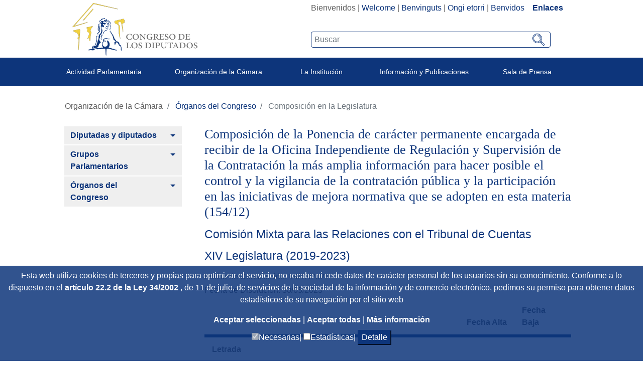

--- FILE ---
content_type: text/html; charset=UTF-8
request_url: https://www.congreso.es/es/organos/composicion-en-la-legislatura?p_p_id=organos&p_p_lifecycle=2&p_p_state=normal&p_p_mode=view&p_p_resource_id=searchOrgano&p_p_cacheability=cacheLevelPage
body_size: 718
content:
{"data":[{"idCargo":23,"apellidosNombre":"García Fernández, Lidia","fechaAltaFormat":"14/12/2021","descCargo":"Letrada","siglas":"","fechaBajaFormat":"30/05/2023"},{"idCargo":17,"apellidosNombre":"Bel Accensi, Ferran","fechaAltaFormat":"14/12/2021","urlFichaDiputado":"/busqueda-de-diputados?p_p_id=diputadomodule&p_p_lifecycle=0&p_p_state=normal&p_p_mode=view&mostrarFicha=true&codParlamentario=14&idLegislatura=XIV","descCargo":"Ponentes","siglas":"GPlu","fechaBajaFormat":"30/05/2023"},{"idCargo":17,"apellidosNombre":"Etxano Varela, María Dolores","fechaAltaFormat":"14/12/2021","descCargo":"Ponentes","siglas":"SGPV","fechaBajaFormat":"30/05/2023"},{"idCargo":17,"apellidosNombre":"Furriol i Fornells, Pau","fechaAltaFormat":"14/12/2021","descCargo":"Ponentes","siglas":"SGPERB","fechaBajaFormat":"30/05/2023"},{"idCargo":17,"apellidosNombre":"González La Mola, José Luis","fechaAltaFormat":"21/04/2023","descCargo":"Ponentes","siglas":"SGPP","fechaBajaFormat":"30/05/2023"},{"idCargo":17,"apellidosNombre":"López-Bas Valero, Juan Ignacio","fechaAltaFormat":"14/12/2021","urlFichaDiputado":"/busqueda-de-diputados?p_p_id=diputadomodule&p_p_lifecycle=0&p_p_state=normal&p_p_mode=view&mostrarFicha=true&codParlamentario=383&idLegislatura=XIV","descCargo":"Ponentes","siglas":"GCs","fechaBajaFormat":"30/05/2023"},{"idCargo":17,"apellidosNombre":"Maestro Moliner, Roser","fechaAltaFormat":"14/12/2021","urlFichaDiputado":"/busqueda-de-diputados?p_p_id=diputadomodule&p_p_lifecycle=0&p_p_state=normal&p_p_mode=view&mostrarFicha=true&codParlamentario=282&idLegislatura=XIV","descCargo":"Ponentes","siglas":"GCUP-EC-GC","fechaBajaFormat":"30/05/2023"},{"idCargo":17,"apellidosNombre":"Mazón Ramos, José María","fechaAltaFormat":"14/12/2021","urlFichaDiputado":"/busqueda-de-diputados?p_p_id=diputadomodule&p_p_lifecycle=0&p_p_state=normal&p_p_mode=view&mostrarFicha=true&codParlamentario=349&idLegislatura=XIV","descCargo":"Ponentes","siglas":"GMx","fechaBajaFormat":"30/05/2023"},{"idCargo":17,"apellidosNombre":"Muñoz Fonteriz, Elena","fechaAltaFormat":"14/12/2021","descCargo":"Ponentes","siglas":"SGPP","fechaBajaFormat":"18/05/2022"},{"idCargo":17,"apellidosNombre":"Ruiz De Diego, Víctor Javier","fechaAltaFormat":"14/12/2021","descCargo":"Ponentes","siglas":"SGPS","fechaBajaFormat":"30/05/2023"},{"idCargo":17,"apellidosNombre":"Sáez Alonso-Muñumer, Pablo","fechaAltaFormat":"14/12/2021","urlFichaDiputado":"/busqueda-de-diputados?p_p_id=diputadomodule&p_p_lifecycle=0&p_p_state=normal&p_p_mode=view&mostrarFicha=true&codParlamentario=278&idLegislatura=XIV","descCargo":"Ponentes","siglas":"GVOX","fechaBajaFormat":"30/05/2023"}],"fechaDisolucion":{"fechaDisolucion":"30/05/2023"},"fechaConstitucion":{"fechaConstitucion":"14/12/2021"}}